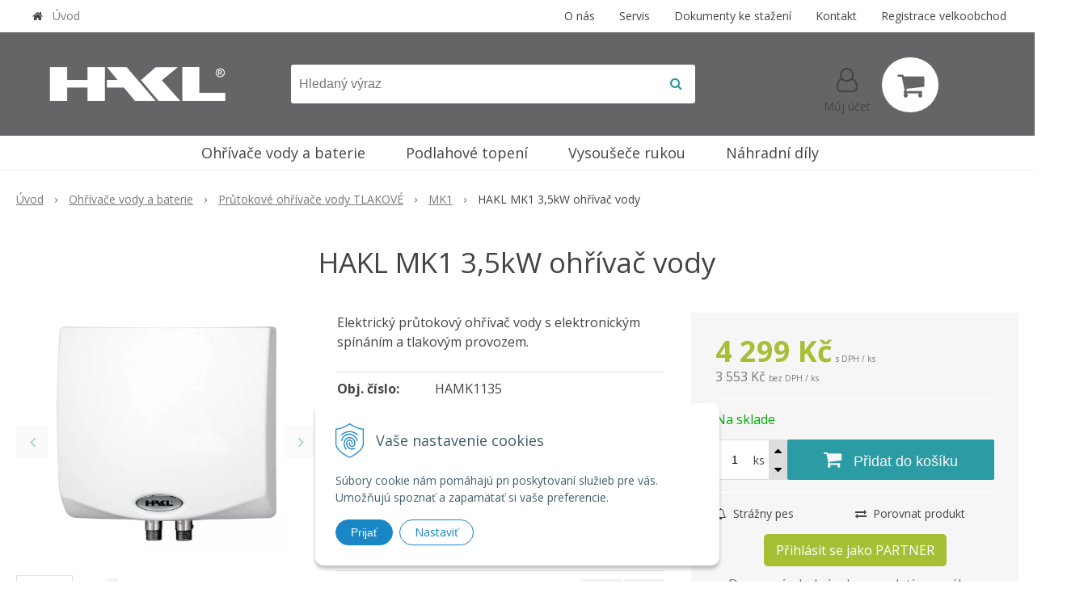

--- FILE ---
content_type: text/html; charset=windows-1250
request_url: https://www.haklcz.cz/eshop/hakl-mk1-35kw-ohrivac-vody/p-5432599.xhtml
body_size: 15701
content:
<!DOCTYPE html>
<html lang="cs" class=" ViewIcons filter-position-top" >
<head>
		<meta http-equiv="X-UA-Compatible" content="IE=edge,chrome=1" />
		<meta name="viewport" content="width=device-width, initial-scale=1.0, minimum-scale=1.0, user-scalable=1" />
		
		<meta charset="windows-1250" />
		<title>HAKL MK1 3,5kW ohřívač vody | HAKL CZ</title>
		<meta name="description" content="Elektrické průtokové ohřívače vody, zásobníkové elektrické ohřívače vody, elektrické podlahové topné rohože." />
		<meta name="keywords" content="ohrev vody, prietokový ohrev vody, prietokový ohrievač, beztlaková prevádzka, beztlakový ohrievač vody, ohrievač na vodu, ohrievač vody do kuchyne, elíz, elektrický ohrievač vody, ohrievač s batériou, nástenný ohrievač vody do kuchyne, ohrievač vody do kú," />
		<meta name="robots" content="index,follow" />
		<meta name="googlebot" content="index,follow" />
		<meta name="author" content="NextCom.sk | Lepší biznis online" />
		<meta name="generator" content="Unisite 8.20.0 #281025" />
		<meta property="og:type" content="og:product" />
		<meta property="og:title" content="HAKL MK1  3,5kW ohřívač vody" />
		<meta property="og:url" content="https://www.haklcz.cz/eshop/hakl-mk1-35kw-ohrivac-vody/p-5432599.xhtml" />
		<meta property="og:locale" content="cs_CS" />
		<meta property="og:site_name" content="HAKL CZ" />
		<meta name="twitter:domain" content="www.haklcz.cz" />
		<meta property="og:image" content="https://www.haklcz.cz/obchod_homedir/data/4001/obrazky/MK.jpg" />
		<meta property="og:description" content="Elektrický průtokový ohřívač vody s elektronickým spínáním a tlakovým provozem." />
		<meta property="product:price:amount" content="4299.01" />
		<meta property="product:price:currency" content="CZK" />
		<meta itemprop="name" content="HAKL MK1  3,5kW ohřívač vody" />
		<meta itemprop="description" content="Elektrický průtokový ohřívač vody s elektronickým spínáním a tlakovým provozem." />
		<meta itemprop="image" content="https://www.haklcz.cz/obchod_homedir/data/4001/obrazky/MK.jpg" />
		<meta name="twitter:card" content="product" />
		<meta name="twitter:title" content="HAKL MK1  3,5kW ohřívač vody" />
		<meta name="twitter:image" content="https://www.haklcz.cz/obchod_homedir/data/4001/obrazky/MK.jpg" />
		<meta name="twitter:label1" content="Ceny" />
		<meta name="twitter:data1" content="4299.01" />
		<meta name="twitter:label2" content="Měna" />
		<meta name="twitter:data2" content="" />

		<link href="https://www.haklcz.cz/Data/4281/favicon.ico" type="image/x-icon" rel="icon" />
		<link href="https://www.haklcz.cz/Data/4281/favicon.ico" type="image/x-icon" rel="shortcut icon" />
		<link rel="stylesheet" type="text/css" href="//fonts.googleapis.com/css2?family=Open+Sans:ital,wght@0,400;0,600;0,700;1,400;1,600;1,700&display=swap" />
		<link rel="stylesheet" type="text/css" href="/Data/4281/Cache/Css/site_412a37e6.css" />
		<link rel="stylesheet" type="text/css" href="/SiteJay2.0/JScript/Fancybox3/jquery.fancybox.min.css" />
		<link rel="stylesheet" type="text/css" href="/Data/4281/Cache/Css/slick_b16e476b.css" />
		<link rel="stylesheet" type="text/css" href="/Data/4281/Cache/Css/infopanel_eb4507b4.css" />
		<script src="/SiteJay2.0/jquery-3.7.1.min.js"></script>
		<script src="/SiteJay2.0/JScript/Fancybox3/jquery.fancybox.min.js"></script>
		<script src="/SiteJay2.0/JScript/jquery.mousewheel-3.0.6.pack.js"></script>
		<script src="/Data/4281/Cache/Script/common_5fecc569.js"></script>
		<script src="/Data/4281/Cache/Script/CookieConsent_6224c920.js"></script>
		<script src="/Data/4281/Cache/Script/skin_302a3b0.js"></script>
		<script src="/Data/4281/Cache/Script/custom_64809627.js"></script>
		<script src="/Data/4281/Cache/Script/categories_menu_script_3eefc370.js"></script>
		<script src="/SiteJay2.0/jquery.newsletterpopup.js"></script>
		<script src="/Data/4281/Cache/Script/shop_content_scripts_da1e0c68.js"></script>
		<script src="https://www.haklcz.cz/SiteJay2.0/jquery_tipsy.js"></script>

		<link rel="stylesheet" type="text/css" href="/Data/default/UserFiles/font-awesome/css/font-awesome.min.css" />
		<link rel="stylesheet" type="text/css" href="/Data/default/UserFiles/2025/slick/slick.min.css" />
		<link rel="stylesheet" type="text/css" href="/Data/default/UserFiles/2025/slick/accessible-slick-theme.min.css" />
		<link rel="stylesheet" type="text/css" href="/Data/default/UserFiles/js/lightslider/lightslider.min.css" />
		<link rel="stylesheet" type="text/css" href="/Data/default/UserFiles/2023/js/nice-select/nice-select.css" />
	<!-- Global site tag (gtag.js) - Google Analytics -->
<script async src="https://www.googletagmanager.com/gtag/js?id=G-D0Q921CG81"></script>
<script>
  window.dataLayer = window.dataLayer || [];
  function gtag(){dataLayer.push(arguments);}
  gtag("js", new Date());

gtag("consent", "default", {
    "ad_storage": "denied",
    "ad_user_data": "denied",
    "ad_personalization": "denied",
    "analytics_storage": "denied"
  }); 
  
  gtag("config", "G-D0Q921CG81");
</script></head>

	<body id="page28322" class="matrix-skin home-page ">
		<div class="site-overlay"><span class="over-closer"></span></div>
		
        <a href="#kategorie-obchodu" class="main-skip-link">Přeskočit na kategorie</a>
        <a href="#container-outer" class="main-skip-link">Přeskočit na hlavní obsah</a>
		<div id="container-main">	
			<div class="header-separator"></div>
			<header class="header">
				<div class="head clearfix">		  
				  
<div id="sjm-s-hlavicka"><div class="logo-wrapper">
    <p id="logo"><a href="/"><img src="/Data/4281/UserFiles/logo/HAKL_whitev2.webp" alt="HAKL CZ" srcset="" width="567" height="236"></a></p>
    
</div>


    
        <ul class="info-row">
            <li class="info-row-home"><i class="fa fa-home"></i> <a href="/">Úvod</a></li>
            
            
            
            
        </ul>
    

</div>

				  <div class="mbmenu clearfix" id="menu-main">
					<div class="content"><nav>
<div id="sjm-s-menu-vodorovne"><ul id="m-smenuvodorovne" class="sjMenu"><li class="no-selected"><a href="https://www.haklcz.cz/o-nas.xhtml">O nás</a></li><li class="no-selected"><a href="https://www.haklcz.cz/servis.xhtml">Servis</a><ul><li class="no-selected"><a href="https://www.haklcz.cz/servisne-baliky.xhtml">Servisní balíky</a></li></ul></li><li class="no-selected"><a href="https://www.haklcz.cz/dokumenty-na-stiahnutie.xhtml">Dokumenty ke stažení</a><ul><li class="no-selected"><a href="https://www.haklcz.cz/cennik-a-katalogy.xhtml">Ceníky výrobků a ND</a></li><li class="no-selected"><a href="https://www.haklcz.cz/navody-na-montaz-a-obsluhu.xhtml">Návody k obsluze</a></li><li class="no-selected"><a href="https://www.haklcz.cz/produktove-listy.xhtml" target="_blank">Katalogové listy</a></li><li class="no-selected"><a href="https://www.haklcz.cz/prehlasenia-o-zhode.xhtml">Prohlášení o shode</a></li><li class="no-selected"><a href="https://www.haklcz.cz/schemataaceniknahradnichdilu.xhtml">Schémata náhradních dílů</a></li></ul></li><li class="no-selected"><a href="https://www.haklcz.cz/kontakt.xhtml">Kontakt</a></li><li class="no-selected"><a href="https://www.haklcz.cz/registracia-velkoobchod.xhtml">Registrace velkoobchod</a></li></ul></div>
</nav></div>
				  </div>
				  <div class="icons">
                      <div id="ico-search" role="button" tabindex="0"><span><i class="fa fa-search"></i></span></div>
                      <div id="main-search">
<div id="sjm-s-vyhladavanie">
	
                <script type="text/javascript">
                    /* <![CDATA[ */

                    displayBoxIndex = -1;
                    var SearchNavigate = function(diff) {
                        displayBoxIndex += diff;
                        var oBoxCollection = $(".suggestSearchContent:not(.suggestSearchHeader):not(.suggestSearchFooter) p");
                        if(!oBoxCollection.length){
                            return;
                        }
                        if (displayBoxIndex >= oBoxCollection.length)
                            displayBoxIndex = 0;
                        if (displayBoxIndex < 0)
                            displayBoxIndex = oBoxCollection.length - 1;
                        var cssClass = "search-selected-item";
                        oBoxCollection.removeClass(cssClass).eq(displayBoxIndex).addClass(cssClass);
                        oBoxCollection.eq(displayBoxIndex)[0].scrollIntoView({ 
                            block: 'nearest',
                            inline: 'nearest',
                            behavior: 'smooth'
                        });
                    }

                        var timeoutsearch;
                        function getXmlHttpRequestObject() {
                            if (window.XMLHttpRequest) {
                                return new XMLHttpRequest();
                            } else if(window.ActiveXObject) {
                                return new ActiveXObject("Microsoft.XMLHTTP");
                            } else {
                            }
                        }

                        var searchReq = getXmlHttpRequestObject();

                        function searchSuggest() {
                            if (searchReq.readyState == 4 || searchReq.readyState == 0) {
                                var str = escape(encodeURI(document.getElementById('searchstringid').value));
                                //$('#search_suggest').html('<div class="suggest_wrapper loading"><img src="/Images/loading.gif" alt="loading" /></div>');
                                var stockOnly = '0';
                                if (document.getElementById('searchStockOnlyId') != null && document.getElementById('searchStockOnlyId').checked == true)
                                    stockOnly = '1';

                                searchReq.open("GET", 'https://www.haklcz.cz/suggestsearch/chckprm/suggest/search/' + str + '/stock/' + stockOnly + '.xhtml', true);
                                searchReq.onreadystatechange = handleSearchSuggest;
                                searchReq.send(null);
                            }
                            clearTimeout(timeoutsearch);
                        }

                        function handleSearchSuggest() {
                            if (searchReq.readyState == 4) {
                                var ss = document.getElementById('search_suggest')
                                ss.innerHTML = '';
                                ss.innerHTML = searchReq.responseText;

                                if(ss.innerHTML.length)
                                    ss.innerHTML = '<div class="suggest_wrapper">' + ss.innerHTML + '</div>';
                            }
                        }

                        $(document).ready(function(){

                            $('body').on('click', function () {
                                $('#search_suggest').html('');
                            });

                            $('form.search').on('click', function(e){
                                e.stopPropagation();
                            });

                            $('#searchstringid').attr('autocomplete','off').on('keyup click', function(e) {

                                if (e.keyCode == 40)
                                {
                                    e.preventDefault()
                                    SearchNavigate(1);
                                }
                                else if(e.keyCode==38)
                                {
                                    e.preventDefault()
                                    SearchNavigate(-1);
                                } else if(e.keyCode==13){

                                    if($("p.search-selected-item").length){
                                        e.preventDefault();
                                        location.href=$("p.search-selected-item a").attr("href");
                                    }

                                } else {
                                    if(timeoutsearch) {
                                        clearTimeout(timeoutsearch);
                                        timeoutsearch = null;
                                    }
                                    if($.trim($("#searchstringid").val()) !== ""){
                                        timeoutsearch = setTimeout(searchSuggest, 200);
                                    }
                                    else {
                                        var ss = document.getElementById('search_suggest')
                                        ss.innerHTML = '';                                    
                                    }
                                }
                            });
                        });
                    /* ]]> */
                </script>

<form action="https://www.haklcz.cz/index.php?page=28322" method="get" class="search">
  <span class="input"><input type="text" name="searchstring" value="" class="SearchInput" id="searchstringid" placeholder="Hledaný výraz" /><input type="hidden" name="searchtype" value="all" /></span>
  <div id="search_suggest"></div>  
  <span class="submit"><input type="hidden" name="action" value="search" /><input type="hidden" name="cid" value="0" /><input type="hidden" name="page" value="28322" /><input type="submit" name="searchsubmit" value="Hledej" class="SearchSubmit" /></span>  
</form></div>
</div>
                      <div id="main-login">
<div id="sjm-s-login-top"><div class="Shop-login ">
    <div class="account-icon">
        <a href="https://www.haklcz.cz/eshop/action/enterlogin.xhtml" aria-label="Přihlásit">
        
            <i class="fa fa-user-circle-o" aria-hidden="true"></i>
            <span aria-hidden="true">Můj účet</span>
            
        </a>
    </div>
    
        <ul data-text="Můj účet">
            <li class="user"><a href="https://www.haklcz.cz/eshop/action/enterlogin.xhtml" rel="nofollow">Přihlásit</a></li>
            
                <li class="reg"><a href="https://www.haklcz.cz/eshop/action/registration.xhtml" rel="nofollow">Registrace</a></li>
            
            
        </ul>
    
    
</div>
</div>
</div>
                      <div id="main-cart">
<div id="sjm-s-kosik"><div id="kosik">
     <a href="https://www.haklcz.cz/eshop/action/cart.xhtml" class="caq-0" title="Košík">
     <span class="kosik-ico"><i class="fa fa-shopping-cart"></i></span>
     
     </a>
</div>
</div>
</div>
                      <div id="ico-menu" role="button" tabindex="0"><span translate="no"><i class="fa fa-bars"></i></span></div>
                  </div>
			  </div>
			  <div class="mbmenu clearfix" id="kategorie-obchodu" tabindex="-1">
				<div class="content"><nav>
<div id="sjm-s-kategorie-obchodu">
	<div class="base-categories"><ul id="categories-28322" class="Cat WithIcons"><li id="Item-1"><a href="https://www.haklcz.cz/eshop/ohrivace-vody-a-baterie/c-1.xhtml"><span class="icon"><img src="https://www.haklcz.cz/Data/4281/UserFiles/images/categoryicon.gif" alt="Ohřívače vody a baterie" title="Ohřívače vody a baterie"  loading="lazy" /> </span><span>Ohřívače vody a baterie</span></a><ul id="ul_id_5"><li id="Item-5"><a href="https://www.haklcz.cz/eshop/primoohrevna-baterie/c-5.xhtml"><span class="icon"><img src="/obchod_homedir/data/4001/ikony/OB500.png" alt="Přímoohřevná baterie" title="Přímoohřevná baterie"  loading="lazy" /> </span><span>Přímoohřevná baterie</span></a></li><li id="Item-6"><a href="https://www.haklcz.cz/eshop/prutokove-ohrivace-vody-beztlakove/c-6.xhtml"><span class="icon"><img src="/obchod_homedir/data/4001/ikony/HAKL_PL_obr1.png" alt="Průtokové ohřívače vody BEZTLAKOVÉ" title="Průtokové ohřívače vody BEZTLAKOVÉ"  loading="lazy" /> </span><span>Průtokové ohřívače vody BEZTLAKOVÉ</span></a></li><li id="Item-7"><a href="https://www.haklcz.cz/eshop/prutokove-ohrivace-vody-tlakove/c-7.xhtml"><span class="icon"><img src="/obchod_homedir/data/4001/ikony/MK.png" alt="Průtokové ohřívače vody TLAKOVÉ" title="Průtokové ohřívače vody TLAKOVÉ"  loading="lazy" /> </span><span>Průtokové ohřívače vody TLAKOVÉ</span></a><ul id="ul_id_39"><li id="Item-39"><a href="https://www.haklcz.cz/eshop/pl-t/c-39.xhtml"><span class="icon"><img src="/obchod_homedir/data/4001/ikony/HAKL_PL_obr1.png" alt="PL-T" title="PL-T"  loading="lazy" /> </span><span>PL-T</span></a></li><li id="Item-40" class="selected"><a href="https://www.haklcz.cz/eshop/mk1/c-40.xhtml"><span class="icon"><img src="/obchod_homedir/data/4001/ikony/MK.png" alt="MK1" title="MK1"  loading="lazy" /> </span><span>MK1</span></a></li><li id="Item-41"><a href="https://www.haklcz.cz/eshop/mk2/c-41.xhtml"><span class="icon"><img src="/obchod_homedir/data/4001/ikony/MK.png" alt="MK2" title="MK2"  loading="lazy" /> </span><span>MK2</span></a></li><li id="Item-42"><a href="https://www.haklcz.cz/eshop/mkx/c-42.xhtml"><span class="icon"><img src="/obchod_homedir/data/4001/ikony/MK.png" alt="MKX" title="MKX"  loading="lazy" /> </span><span>MKX</span></a></li><li id="Item-43"><a href="https://www.haklcz.cz/eshop/3k-dl/c-43.xhtml"><span class="icon"><img src="/obchod_homedir/data/4001/ikony/3KDL_front.png" alt="3K DL" title="3K DL"  loading="lazy" /> </span><span>3K DL</span></a></li></ul></li><li id="Item-10"><a href="https://www.haklcz.cz/eshop/sety-prutokove-ohrivace-vodovodni-baterie/c-10.xhtml"><span class="icon"><img src="/obchod_homedir/data/4001/ikony/PM bat drez klas.png" alt="SETY průtokové ohřívače + vodovodní baterie" title="SETY průtokové ohřívače + vodovodní baterie"  loading="lazy" /> </span><span>SETY průtokové ohřívače + vodovodní baterie</span></a></li><li id="Item-8"><a href="https://www.haklcz.cz/eshop/zasobnikove-ohrivace-vody/c-8.xhtml"><span class="icon"><img src="/obchod_homedir/data/4001/ikony/BDv_foto_1.png" alt="Zásobníkové ohřívače vody" title="Zásobníkové ohřívače vody"  loading="lazy" /> </span><span>Zásobníkové ohřívače vody</span></a></li><li id="Item-9"><a href="https://www.haklcz.cz/eshop/beztlakove-vodovodni-baterie/c-9.xhtml"><span class="icon"><img src="/obchod_homedir/data/4001/ikony/HAKL_drezova_kohutikova.png" alt="Beztlakové vodovodní baterie" title="Beztlakové vodovodní baterie"  loading="lazy" /> </span><span>Beztlakové vodovodní baterie</span></a></li></ul></li><li id="Item-2"><a href="https://www.haklcz.cz/eshop/podlahove-topeni/c-2.xhtml"><span class="icon"><img src="https://www.haklcz.cz/Data/4281/UserFiles/images/categoryicon.gif" alt="Podlahové topení" title="Podlahové topení"  loading="lazy" /> </span><span>Podlahové topení</span></a><ul id="ul_id_13"><li id="Item-13"><a href="https://www.haklcz.cz/eshop/topne-rohoze-rastr/c-13.xhtml"><span class="icon"><img src="/obchod_homedir/data/4001/ikony/TF_150_150mm.png" alt="Topné rohože - rastr" title="Topné rohože - rastr"  loading="lazy" /> </span><span>Topné rohože - rastr</span></a></li><li id="Item-14"><a href="https://www.haklcz.cz/eshop/topne-rohoze-hlinik/c-14.xhtml"><span class="icon"><img src="/obchod_homedir/data/4001/ikony/TP_140.png" alt="Topné rohože - hliník" title="Topné rohože - hliník"  loading="lazy" /> </span><span>Topné rohože - hliník</span></a></li><li id="Item-15"><a href="https://www.haklcz.cz/eshop/topne-kabely/c-15.xhtml"><span class="icon"><img src="/obchod_homedir/data/4001/ikony/TC10.png" alt="Topné kabely" title="Topné kabely"  loading="lazy" /> </span><span>Topné kabely</span></a></li><li id="Item-16"><a href="https://www.haklcz.cz/eshop/termostaty/c-16.xhtml"><span class="icon"><img src="/obchod_homedir/data/4001/ikony/TH_600.png" alt="Termostaty" title="Termostaty"  loading="lazy" /> </span><span>Termostaty</span></a></li><li id="Item-17"><a href="https://www.haklcz.cz/eshop/izolacni-desky/c-17.xhtml"><span class="icon"><img src="/obchod_homedir/data/4001/ikony/TB_06_10.png" alt="Izolační desky" title="Izolační desky"  loading="lazy" /> </span><span>Izolační desky</span></a></li><li id="Item-37"><a href="https://www.haklcz.cz/eshop/zajistovaci-pasky/c-37.xhtml"><span class="icon"><img src="/obchod_homedir/data/4001/ikony/HAKL_TZ_zaistovacia_ paska_01.jpg" alt="Zajišťovací pásky" title="Zajišťovací pásky"  loading="lazy" /> </span><span>Zajišťovací pásky</span></a></li><li id="Item-18"><a href="https://www.haklcz.cz/eshop/ostatni-sortiment/c-18.xhtml"><span class="icon"><img src="/obchod_homedir/data/4001/ikony/med_koncovka.png" alt="Ostatní sortiment" title="Ostatní sortiment"  loading="lazy" /> </span><span>Ostatní sortiment</span></a></li></ul></li><li id="Item-3"><a href="https://www.haklcz.cz/eshop/vysousece-rukou/c-3.xhtml"><span class="icon"><img src="/obchod_homedir/data/4001/ikony/SRJET_front.png" alt="Vysoušeče rukou" title="Vysoušeče rukou"  loading="lazy" /> </span><span>Vysoušeče rukou</span></a><ul id="ul_id_29"><li id="Item-29"><a href="https://www.haklcz.cz/eshop/vysousece-rukou/c-29.xhtml"><span class="icon"><img src="/obchod_homedir/data/4001/ikony/SRJET_front.png" alt="Vysoušeče rukou" title="Vysoušeče rukou"  loading="lazy" /> </span><span>Vysoušeče rukou</span></a></li></ul></li><li id="Item-4"><a href="https://www.haklcz.cz/eshop/nahradni-dily/c-4.xhtml"><span class="icon"><img src="https://www.haklcz.cz/Data/4281/UserFiles/images/categoryicon.gif" alt="Náhradní díly" title="Náhradní díly"  loading="lazy" /> </span><span>Náhradní díly</span></a><ul id="ul_id_59"><li id="Item-59"><a href="https://www.haklcz.cz/eshop/ob-340/c-59.xhtml"><span class="icon"><img src="/obchod_homedir/data/4001/ikony/OB_340_zakladna_WEB.png" alt="OB 340" title="OB 340"  loading="lazy" /> </span><span>OB 340</span></a></li><li id="Item-25"><a href="https://www.haklcz.cz/eshop/ob-500/c-25.xhtml"><span class="icon"><img src="/obchod_homedir/data/4001/ikony/OB500.png" alt="OB 500" title="OB 500"  loading="lazy" /> </span><span>OB 500</span></a></li><li id="Item-24"><a href="https://www.haklcz.cz/eshop/ob-330/c-24.xhtml"><span class="icon"><img src="/obchod_homedir/data/4001/ikony/OB330_obr1.png" alt="OB 330" title="OB 330"  loading="lazy" /> </span><span>OB 330</span></a></li><li id="Item-49"><a href="https://www.haklcz.cz/eshop/ob-700/c-49.xhtml"><span class="icon"><img src="/obchod_homedir/data/4001/ikony/OB_700_PNG.png" alt="OB 700" title="OB 700"  loading="lazy" /> </span><span>OB 700</span></a></li><li id="Item-27"><a href="https://www.haklcz.cz/eshop/obr-330/c-27.xhtml"><span class="icon"><img src="/obchod_homedir/data/4001/ikony/OBR330_10cm.png" alt="OBR 330" title="OBR 330"  loading="lazy" /> </span><span>OBR 330</span></a></li><li id="Item-44"><a href="https://www.haklcz.cz/eshop/pm-b-pm-tb-pl-pl-t/c-44.xhtml"><span class="icon"><img src="/obchod_homedir/data/4001/ikony/HAKL_PL_obr1.png" alt="PM-B, PM-TB, PL, PL-T" title="PM-B, PM-TB, PL, PL-T"  loading="lazy" /> </span><span>PM-B, PM-TB, PL, PL-T</span></a></li><li id="Item-45"><a href="https://www.haklcz.cz/eshop/mkk-mkx-mx/c-45.xhtml"><span class="icon"><img src="/obchod_homedir/data/4001/ikony/MK.png" alt="MKK, MKX, MX" title="MKK, MKX, MX"  loading="lazy" /> </span><span>MKK, MKX, MX</span></a></li><li id="Item-19"><a href="https://www.haklcz.cz/eshop/3k-dl/c-19.xhtml"><span class="icon"><img src="/obchod_homedir/data/4001/ikony/3KDL_front.png" alt="3K-DL" title="3K-DL"  loading="lazy" /> </span><span>3K-DL</span></a></li><li id="Item-22"><a href="https://www.haklcz.cz/eshop/bd-6-10/c-22.xhtml"><span class="icon"><img src="/obchod_homedir/data/4001/ikony/BDs_obr1.png" alt="BD 6-10" title="BD 6-10"  loading="lazy" /> </span><span>BD 6-10</span></a></li><li id="Item-23"><a href="https://www.haklcz.cz/eshop/bh-5-bh-10-bh-80/c-23.xhtml"><span class="icon"><img src="/obchod_homedir/data/4001/ikony/BH5s.png" alt="BH 5, BH 10, BH 80" title="BH 5, BH 10, BH 80"  loading="lazy" /> </span><span>BH 5, BH 10, BH 80</span></a></li><li id="Item-21"><a href="https://www.haklcz.cz/eshop/bd-30-200-bxp-l/c-21.xhtml"><span class="icon"><img src="/obchod_homedir/data/4001/ikony/BDv_foto_1.png" alt="BD 30-200, BXP (L)" title="BD 30-200, BXP (L)"  loading="lazy" /> </span><span>BD 30-200, BXP (L)</span></a></li><li id="Item-58"><a href="https://www.haklcz.cz/eshop/bg-50-100/c-58.xhtml"><span class="icon"><img src="/obchod_homedir/data/4001/ikony/BG_WEB.png" alt="BG 50-100" title="BG 50-100"  loading="lazy" /> </span><span>BG 50-100</span></a></li><li id="Item-46"><a href="https://www.haklcz.cz/eshop/baterie/c-46.xhtml"><span class="icon"><img src="/obchod_homedir/data/4001/ikony/HAKL_drezova_kohutikova.png" alt="Baterie" title="Baterie"  loading="lazy" /> </span><span>Baterie</span></a></li><li id="Item-28"><a href="https://www.haklcz.cz/eshop/sr-1800/c-28.xhtml"><span class="icon"><img src="/obchod_homedir/data/4001/ikony/SR1800.png" alt="SR 1800" title="SR 1800"  loading="lazy" /> </span><span>SR 1800</span></a></li><li id="Item-47"><a href="https://www.haklcz.cz/eshop/sr-2100/c-47.xhtml"><span class="icon"><img src="/obchod_homedir/data/4001/ikony/SR2100.png" alt="SR 2100" title="SR 2100"  loading="lazy" /> </span><span>SR 2100</span></a></li><li id="Item-48"><a href="https://www.haklcz.cz/eshop/sr-jet-4800/c-48.xhtml"><span class="icon"><img src="/obchod_homedir/data/4001/ikony/SRJET_front.png" alt="SR JET 4800" title="SR JET 4800"  loading="lazy" /> </span><span>SR JET 4800</span></a></li></ul></li></ul></div>




	


	
		
	








	


	
		
	
</div>
</nav></div>
			  </div>
			</header>
			
			<div id="container-outer" tabindex="-1">
				<div class="top-image">
<div id="sjm-d-32777"> </div>
</div>
				<div id="container">
					<main id="content" class="clearfix">
						<div class="basic001">


<div class="content">
<div id="sjm-d-32776">        <div class="ShopContent">
<!-- SJ_Modules_Shop_Content ***start*** -->
            <div class="ShopProductParentCategories">
                <ul itemprop="breadcrumb" itemscope itemtype="http://schema.org/BreadcrumbList">
                    
                    <li itemprop="itemListElement" itemscope itemtype="http://schema.org/ListItem">
                        <a href="/" itemprop="item"><span itemprop="name">Úvod</span></a>
                        <meta itemprop="position" content="1" />
                    </li>
                    <li><span class="separator">&gt;&gt;</span></li>
                    <li itemprop="itemListElement" itemscope itemtype="http://schema.org/ListItem">
                        <a href="https://www.haklcz.cz/eshop/ohrivace-vody-a-baterie/c-1.xhtml" itemprop="item"><span itemprop="name">Ohřívače vody a baterie</span></a>
                        <meta itemprop="position" content="2" />
                    </li>
                    <li><span class="separator">&gt;&gt;</span></li>
                    <li itemprop="itemListElement" itemscope itemtype="http://schema.org/ListItem">
                        <a href="https://www.haklcz.cz/eshop/prutokove-ohrivace-vody-tlakove/c-7.xhtml" itemprop="item"><span itemprop="name">Průtokové ohřívače vody TLAKOVÉ</span></a>
                        <meta itemprop="position" content="3" />
                    </li>
                    <li><span class="separator">&gt;&gt;</span></li>
                    <li itemprop="itemListElement" itemscope itemtype="http://schema.org/ListItem">
                        <a href="https://www.haklcz.cz/eshop/mk1/c-40.xhtml" itemprop="item"><span itemprop="name">MK1</span></a>
                        <meta itemprop="position" content="4" />
                    </li>
                    <li><span class="separator">&gt;&gt;</span></li>
                    <li itemprop="itemListElement" itemscope itemtype="http://schema.org/ListItem">
                        <span itemprop="name">HAKL MK1  3,5kW ohřívač vody</span>
                        <meta itemprop="position" content="5" />
                    </li>
                </ul>
            </div>






























<div itemscope itemtype="http://schema.org/Product" class="ShopProductView">
	<div class="Product ProductDetail">

        <h1 itemprop="name">HAKL MK1  3,5kW ohřívač vody</h1>
        <meta itemprop="category" content="Ohřívače vody a baterie > Průtokové ohřívače vody TLAKOVÉ > MK1" />
        


        <div class="ProductWrapper">

            <div class="ProductLeft">
                <span class="stickers">
                    
    
        
        
        
        
        
    





                </span>
                
                <ul class="ProductImage" id="MainProductImage">
                    <li>
                        <a href="/obchod_homedir/data/4001/obrazky/MK.jpg" title="HAKL MK1  3,5kW ohřívač vody">
                            <picture>
                                <source srcset="/obchod_homedir/data/4001/obrazky/MK.webp" type="image/webp">
                                <img src="/obchod_homedir/data/4001/obrazky/MK.jpg" alt="HAKL MK1  3,5kW ohřívač vody" title="HAKL MK1  3,5kW ohřívač vody" id="ProductImage5432599" itemprop="image" />
                            </picture>
                        </a>
                    </li>
                    
                    
                            
                                
                                    <li>
	<div class="PhotoImage">
		<a title="HAKL_MK_obr.1" href="/obchod_homedir/data/4001/obrazky/MK_1.jpg" target="_blank" rel="gallery" data-fancybox="gallery" data-caption="HAKL_MK_obr.1">
			
			
				<picture>
					<source srcset="/obchod_homedir/data/4001/obrazky/male_obrazky/MK_1.webp" type="image/webp" data-large-image="/obchod_homedir/data/4001/obrazky/MK_1.webp">
					<img alt="HAKL_MK_obr.1" title="HAKL_MK_obr.1" src="/obchod_homedir/data/4001/obrazky/male_obrazky/MK_1.jpg" data-large-image="/obchod_homedir/data/4001/obrazky/MK_1.jpg" />
				</picture>
			
		</a> 
	</div>
	<div class="PhotoDescription">HAKL_MK_obr.1</div>
</li><li>
	<div class="PhotoImage">
		<a title="HAKL_MK_obr.2" href="/obchod_homedir/data/4001/obrazky/MK_2.jpg" target="_blank" rel="gallery" data-fancybox="gallery" data-caption="HAKL_MK_obr.2">
			
			
				<picture>
					<source srcset="/obchod_homedir/data/4001/obrazky/male_obrazky/MK_2.webp" type="image/webp" data-large-image="/obchod_homedir/data/4001/obrazky/MK_2.webp">
					<img alt="HAKL_MK_obr.2" title="HAKL_MK_obr.2" src="/obchod_homedir/data/4001/obrazky/male_obrazky/MK_2.jpg" data-large-image="/obchod_homedir/data/4001/obrazky/MK_2.jpg" />
				</picture>
			
		</a> 
	</div>
	<div class="PhotoDescription">HAKL_MK_obr.2</div>
</li><li>
	<div class="PhotoImage">
		<a title="HAKL_MK_obr.3" href="/obchod_homedir/data/4001/obrazky/MK_3.jpg" target="_blank" rel="gallery" data-fancybox="gallery" data-caption="HAKL_MK_obr.3">
			
			
				<picture>
					<source srcset="/obchod_homedir/data/4001/obrazky/male_obrazky/MK_3.webp" type="image/webp" data-large-image="/obchod_homedir/data/4001/obrazky/MK_3.webp">
					<img alt="HAKL_MK_obr.3" title="HAKL_MK_obr.3" src="/obchod_homedir/data/4001/obrazky/male_obrazky/MK_3.jpg" data-large-image="/obchod_homedir/data/4001/obrazky/MK_3.jpg" />
				</picture>
			
		</a> 
	</div>
	<div class="PhotoDescription">HAKL_MK_obr.3</div>
</li><li>
	<div class="PhotoImage">
		<a title="HAKL_MK_rozměry" href="/obchod_homedir/data/4001/obrazky/HAKL_MK_1_2_rozmery.jpg" target="_blank" rel="gallery" data-fancybox="gallery" data-caption="HAKL_MK_rozměry">
			
			
				<picture>
					<source srcset="/obchod_homedir/data/4001/obrazky/male_obrazky/HAKL_MK_1_2_rozmery.webp" type="image/webp" data-large-image="/obchod_homedir/data/4001/obrazky/HAKL_MK_1_2_rozmery.webp">
					<img alt="HAKL_MK_rozměry" title="HAKL_MK_rozměry" src="/obchod_homedir/data/4001/obrazky/male_obrazky/HAKL_MK_1_2_rozmery.jpg" data-large-image="/obchod_homedir/data/4001/obrazky/HAKL_MK_1_2_rozmery.jpg" />
				</picture>
			
		</a> 
	</div>
	<div class="PhotoDescription">HAKL_MK_rozměry</div>
</li>
                                
                            
                    
                </ul>
                
                
                    <div class="mhs">
                        
                    </div>
                
            </div>

            <div class="ProductDescription">

            <form action="https://www.haklcz.cz/eshop/hakl-mk1-35kw-ohrivac-vody/p-5432599/order/5432599.xhtml" data-mincountval="0" data-mincountmultiplyval="false" id="5432599" method="post" onsubmit=" if(!CheckMinCount(document.getElementById('Quantity'), 0, false))return false;">

            <div class="right-col" itemprop="offers" itemscope itemtype="http://schema.org/Offer">
				<meta itemprop="url" content="https://www.haklcz.cz/eshop/hakl-mk1-35kw-ohrivac-vody/p-5432599.xhtml" />
				

                
                
                

                
                    

                        <div class="price">

                            <div class="price-row-1">
                                
                                    <span class="price-with-vat">
                                        <meta itemprop="category" content="Ohřívače vody a baterie > Průtokové ohřívače vody TLAKOVÉ > MK1" />
                                        

                                        <strong id="PriceWithVAT5432599" class="main-price"><span itemprop="price" content="4299">4 299</span> <span itemprop="priceCurrency" content="CZK">Kč</span></strong> <span class="small">s DPH / ks</span>
                                    </span>
                                
                                
                                
                                    
                                        <span class="price-without-vat">
                                            <strong id="PriceWithoutVAT5432599" class="main-price">3 553 Kč</strong> <span class="small">bez DPH / ks</span>
                                        </span>
                                    
                                
                                

                                
                                
                            </div>
                            
                            

                        </div>

                   

                      

                        

                        

                        

                        
                            
                                
                                    
                                        <div class="delivery-info">
                                            
                                                <span id="StockCountText5432599" itemprop="availability" href="http://schema.org/InStock" content="InStock">                        <span style="color: #00aa00">Na sklade</span></span>
                                            
                                            
                                        </div>
                                    
                                
                                
                            
                        

                        

                        
                            

                                
                                    <div class="ShopIcons">
                                        <div class="ProductButtons" >
                                            <span class="mnozstvo">
                                                <input type="text" size="5" value="1" name="quantity" id="Quantity" onkeyup="" class="Quantity noEnterSubmit" />
                                                
                                                    <label for="Quantity5432599">ks</label>
                                                
                                                <span class="cplus"><i class="fa fa-caret-up"></i></span>
                                                <span class="cminus"><i class="fa fa-caret-down"></i></span>
                                            </span>
                                            
                                                <button type="submit" name="add-button" id="AddToCart5432599">
                                                    <span class="addtext"><i class="fa fa-shopping-cart"></i> Přidat do košíku</span><span class="icon"><!----></span>
                                                    
                                                </button>
                                            
                                            
                                            
                                        </div>
                                        <span id="StockWarning5432599" class="stockwarning"></span>
                                    </div>
                                

                                

                            

                        

                        
                            
                                <div class="advance-box">
                                    <div class="calcs">
                                        
                                        
                                    </div>

                                    <ul class="clearfix">
                                        
                                            
                                                
                                                    <li><a href="#SetWatchDogBox" class="SetWatchDogLink fancybox" title="Sledovat cenu a dostupnost"><i class="fa fa-bell-o"></i> Strážny pes</a></li>
                                                
                                            
                                        
                                        
                                            <li class="matrix-compare-link">
                                                <a class="matrix-compare-link" id="matrix-compare-link" href="https://www.haklcz.cz/eshop/hakl-mk1-35kw-ohrivac-vody/p-5432599/compare/5432599.xhtml"><i class="fa fa-exchange"></i> Porovnat produkt</a>
                                                
                                            </li>
                                        
                                        
                                            
                                        
                                        
										
                                    </ul>
                                </div>
                            
                        
                   
            	</div>

            	<div class="left-col">

	                
	                    <div class="small-description" itemprop="disambiguatingDescription">Elektrický průtokový ohřívač vody s elektronickým spínáním a tlakovým provozem.</div>
	                

	                <dl id="productParameters">
	                    

	                    <dt>Obj. číslo:</dt><dd id="OrderNumber5432599" itemprop="sku">HAMK1135</dd>
	                    <dt>EAN:</dt><dd id="BarCodes5432599" itemprop="gtin14">8586018640046</dd>

	                    
	                    
                        	<dt class="pp100">Výrobce:</dt>
<dd class="pp100">HAKL - vyrobeno na Slovensku</dd><dt class="pp101">Příkon:</dt>
<dd class="pp101">3,5 kW</dd><dt class="pp102">Napětí:</dt>
<dd class="pp102">230V</dd><dt class="pp103">Jištění:</dt>
<dd class="pp103">16A</dd>
                       	
	               </dl>

	               <div class="social-share">
		               <a href="javascript: void(0)" onclick="window.open('https://www.facebook.com/sharer.php?u=https%3A%2F%2Fwww.haklcz.cz%2Feshop%2Fhakl-mk1-35kw-ohrivac-vody%2Fp-5432599.xhtml','sharer','toolbar=0,status=0,width=580,height=325');"><i class="fa fa-facebook"></i></a>
		               <a href="javascript: void(0)" onclick="window.open('https://twitter.com/intent/tweet?url=https%3A%2F%2Fwww.haklcz.cz%2Feshop%2Fhakl-mk1-35kw-ohrivac-vody%2Fp-5432599.xhtml&text=HAKL MK1  3,5kW ohřívač vody','sharer','toolbar=0,status=0,width=580,height=325');"><i class="fa fa-twitter" aria-hidden="true"></i></a>
	               </div>

	            </div>

                </form>
            </div>
            <div class="clear"></div>
        </div>
	</div>

        <div class="tabs-container-custom">

        	<ul class="tabs">
        	  
              <li><a href="#popis">Popis</a></li>
              
              <li><a href="#parametre">Parametry</a></li>
              
              
			  
              
			  

              
                
                    <li><a href="#shop-gallery">Foto</a></li>
                
              

			  
			  
			  
			  
            </ul>

            <div class="panel-container">

              

              
                  <div class="pane" id="popis">
                    <h2>HAKL MK1  3,5kW ohřívač vody</h2>
                    <div class="in-pane">
                        
                            <div class="attachments">
                                <h2>Přílohy ke stažení</h2>
                                <div class="in-pane"><dl>
                    <dt><a href="/obchod_homedir/data/4001/prilohy/HAKL_MK_1_NAVOD_K_OBSLUZE_CZ.pdf" target="_blank">Návod k obsluze</a></dt>
                    <dd><a href="/obchod_homedir/data/4001/prilohy/HAKL_MK_1_NAVOD_K_OBSLUZE_CZ.pdf" target="_blank">HAKL_MK_1_NAVOD_K_OBSLUZE_CZ.pdf</a></dd>
                    <dt><a href="/obchod_homedir/data/4001/prilohy/ES - MK 135.pdf" target="_blank">Energetická třída</a></dt>
                    <dd><a href="/obchod_homedir/data/4001/prilohy/ES - MK 135.pdf" target="_blank">ES - MK 135.pdf</a></dd>
                    <dt><a href="/obchod_homedir/data/4001/prilohy/HAKL_MK1_Katalog_list_CZ.pdf" target="_blank">Katalogové listy</a></dt>
                    <dd><a href="/obchod_homedir/data/4001/prilohy/HAKL_MK1_Katalog_list_CZ.pdf" target="_blank">HAKL_MK1_Katalog_list_CZ.pdf</a></dd></dl></div>
                            </div>
                        
                        <div class="long-description" itemprop="description">
                            <h2>&nbsp;</h2><p><span style="font-size:28px;">ZÁKLADNÍ VLASTNOSTI</span></p><ul>	<li>montáž na beztlakové a běžně dostupné vodovodní baterie</li>	<li>tlakový provoz 6 bar se spínáním od 0,4 bar</li>	<li>elektronické spínání s řídící jednotkou</li>	<li>zapojení na 230V, při 3,5kW přímo do zásuvky</li>	<li>okamžitý a nepřetržitý ohřev vody až o 43 °C</li>	<li>jeden výkonnostní stupeň topných spirál</li>	<li>vyšší stupeň vodotěsnosti&nbsp;IP&nbsp;45</li>	<li>elektronická dvoustupňová ochrana proti přepálení&nbsp;spirál</li>	<li>hydraulická ochrana proti přehřátí topného systému</li></ul><p>&nbsp;</p><hr /><p>&nbsp;</p><p><span style="font-size:28px;">POPIS VÝROBKU</span></p><p>Průtokový ohřívač vody<strong> HAKL MK-1</strong> lze umístit kromě instalace nad/pod umyvadlo a kuchyňský dřez také přímo do sprchového koutu, případně do exteriéru na letní terasu. Elektronická řídicí jednotka umožňuje instalaci i do vodovodního systému s domácí vodárničkou s častým zavzdušňováním a opakovaným vypouštěním vodovodního systému.</p><p>Ohřívač lze zapojit i na Vámi zakoupenou baterii, pomocí vodoinstalačních spojek (fitingů). Elektronika zaznamenává pokles napětí v elektrické síti a blikáním kontrolky upozorňuje uživatele o poklesu výkonu ohřevu. Řídící jednotka se dvěma tepelnými pojistkami výrazně prodlužuje životnost topné spirály.</p><p>Ostatní specifikace jsou shodné jako u modelové řady HAKL PM-TB.<br />&nbsp;</p><hr /><p>&nbsp;</p><p><span style="font-size:28px;">ZAPOJENÍ OHŘÍVAČE</span></p><p>Tlakové provedení elektrického průtokového ohřívače vody <strong>HAKL MK-1</strong> umožňuje zapojení i na běžnou stojánkovou vodovodní baterii.</p><p><img alt="" src="https://www.haklcz.cz/Data/4281/UserFiles/Obrazky_k_popisu/HAKL_CZ_MK_napojeni_ventil.jpg" style="width: 400px; height: 400px;" /></p><p><em>Ilustrační obrázek</em></p><p>&nbsp;</p><hr /><p>&nbsp;</p><p><span style="font-size:28px;">SERVISNÍ BALÍK:PLUS</span></p><p>Na tento výrobek se vztahuje SERVISNÍ BALÍK:PLUS. Rozšířený záruční a bezplatný servis je automaticky zahrnut v ceně výrobku a za vybrané opravy zákazník neplatí. Podrobné informace naleznete na www.haklcz.cz/servis/servisne-baliky.sk</p><p>&nbsp;</p><hr /><p>&nbsp;</p><p><span style="font-size:28px;">TABULKA VHODNOSTI POUŽITÍ</span></p><p>Pro snazší výběr vhodného modelu průtokového ohřívače vody výrobce připravil přehlednou tabulku vhodnosti použití. Seřazena je dle příkonu a typu využití - náročnosti na spotřebu množství vody. Elektrické průtokové ohřívače vody i přes vyšší příkony dosahují vysoké finanční úspory, vzhledem k tomu, že nemají zabudovaný zásobník. Na rozdíl od zásobníkových ohřívačů zahřejí neomezené množství vody. Vodu zahřívají průběžně, což znamená, že zvyšováním průtoku se snižuje teplota ohřáté vody.<br />Při výběru průtokového ohřívače je nutno brát ohled na způsob využití. Například při sprchování je nutno zahřát až trojnásobné množství vody než při mytí rukou, proto je třeba zvolit správný příkon průtokového ohřívače.</p><p><img alt="" src="https://www.haklcz.cz/Data/4281/UserFiles/Obrazky_k_popisu/HAKL_CZ_tabulka_vhodnosti_pouzitia_prutokove_ohrivace.jpg" style="width: 1000px; height: 148px;" /></p><p>Poznámka:<br />Hodnoty v tabulce jsou orientační, pět symbolů ••••• určuje maximální vhodnost použití, symbol x určuje nevhodnost výrobku.<br />Jednoduchý výběr modelů ohřívačů vody dle příkonu lze zvolit v hlavní kategorii pomocí filtračního nástroje.</p><hr /><p>Poznámka:<br />Hodnoty <strong>PARAMETRŮ </strong>byly naměřeny při:<br />- síťovém napětí 228 &#8722; 230 V&nbsp;<br />- dynamickém tlaku vody 0,3 MPa (3 bar)&nbsp;<br />- teplotě vstupní vody 12°C</p><p>&nbsp;</p>
                        </div>
                    </div>
                  </div>
              

              

              
                <div class="pane" id="parametre">
                	<h2>Parametry</h2>
                	<div class="in-pane">
                      <table>
                      	
                      		<tr itemprop="additionalProperty" itemscope itemtype="http://schema.org/PropertyValue" class="pp101">
	<th itemprop="name">Příkon:</th>
	
	<td><a href="https://www.haklcz.cz/eshop/mk1/c-40/Filter101Value4/1.xhtml">3,5 kW</a></td>
</tr><tr itemprop="additionalProperty" itemscope itemtype="http://schema.org/PropertyValue" class="pp102">
	<th itemprop="name">Napětí:</th>
	
	<td><a href="https://www.haklcz.cz/eshop/mk1/c-40/Filter102Value3/1.xhtml">230V</a></td>
</tr><tr itemprop="additionalProperty" itemscope itemtype="http://schema.org/PropertyValue" class="pp103">
	<th itemprop="name">Jištění:</th>
	
	<td><a href="https://www.haklcz.cz/eshop/mk1/c-40/Filter103Value8/1.xhtml">16A</a></td>
</tr><tr itemprop="additionalProperty" itemscope itemtype="http://schema.org/PropertyValue" class="pp104">
	<th itemprop="name">Objem:</th>
	
	<td><a href="https://www.haklcz.cz/eshop/mk1/c-40/Filter104Value8/1.xhtml">0 l</a></td>
</tr><tr itemprop="additionalProperty" itemscope itemtype="http://schema.org/PropertyValue" class="pp105">
	<th itemprop="name">Stupeň krytí:</th>
	<td>IP 45</td>
	
</tr><tr itemprop="additionalProperty" itemscope itemtype="http://schema.org/PropertyValue" class="pp106">
	<th itemprop="name">Tlakový provoz:</th>
	
	<td><a href="https://www.haklcz.cz/eshop/mk1/c-40/Filter106Value1/1.xhtml">ano</a></td>
</tr><tr itemprop="additionalProperty" itemscope itemtype="http://schema.org/PropertyValue" class="pp107">
	<th itemprop="name">Max. trvalý tlak vody:</th>
	<td>6 bar</td>
	
</tr><tr itemprop="additionalProperty" itemscope itemtype="http://schema.org/PropertyValue" class="pp108">
	<th itemprop="name">Min. spínací tlak:</th>
	<td>0,4 bar</td>
	
</tr><tr itemprop="additionalProperty" itemscope itemtype="http://schema.org/PropertyValue" class="pp109">
	<th itemprop="name">Typ spínání:</th>
	
	<td><a href="https://www.haklcz.cz/eshop/mk1/c-40/Filter109Value2/1.xhtml">elektronický</a></td>
</tr><tr itemprop="additionalProperty" itemscope itemtype="http://schema.org/PropertyValue" class="pp110">
	<th itemprop="name">Manuální přepínání výkonu:</th>
	
	<td><a href="https://www.haklcz.cz/eshop/mk1/c-40/Filter110Value2/1.xhtml">ne</a></td>
</tr><tr itemprop="additionalProperty" itemscope itemtype="http://schema.org/PropertyValue" class="pp111">
	<th itemprop="name">Automatické řízení příkonu:</th>
	
	<td><a href="https://www.haklcz.cz/eshop/mk1/c-40/Filter111Value2/1.xhtml">ne</a></td>
</tr><tr itemprop="additionalProperty" itemscope itemtype="http://schema.org/PropertyValue" class="pp112">
	<th itemprop="name">Měření spotřeby el.energie:</th>
	<td>ne</td>
	
</tr><tr itemprop="additionalProperty" itemscope itemtype="http://schema.org/PropertyValue" class="pp113">
	<th itemprop="name">Měření spotřeby vody:</th>
	<td>ne</td>
	
</tr><tr itemprop="additionalProperty" itemscope itemtype="http://schema.org/PropertyValue" class="pp114">
	<th itemprop="name">Tepelná ochrana:</th>
	<td>ano</td>
	
</tr><tr itemprop="additionalProperty" itemscope itemtype="http://schema.org/PropertyValue" class="pp115">
	<th itemprop="name">Druhý stupeň tepelné ochrany</th>
	<td>ano</td>
	
</tr><tr itemprop="additionalProperty" itemscope itemtype="http://schema.org/PropertyValue" class="pp116">
	<th itemprop="name">Signalizace ohřevu:</th>
	
	<td><a href="https://www.haklcz.cz/eshop/mk1/c-40/Filter116Value1/1.xhtml">ano</a></td>
</tr><tr itemprop="additionalProperty" itemscope itemtype="http://schema.org/PropertyValue" class="pp117">
	<th itemprop="name">Zobrazování teploty vody:</th>
	<td>ne</td>
	
</tr><tr itemprop="additionalProperty" itemscope itemtype="http://schema.org/PropertyValue" class="pp118">
	<th itemprop="name">Rozteč připojovacích vývodů:</th>
	
	<td><a href="https://www.haklcz.cz/eshop/mk1/c-40/Filter118Value2/1.xhtml">30 mm</a></td>
</tr><tr itemprop="additionalProperty" itemscope itemtype="http://schema.org/PropertyValue" class="pp119">
	<th itemprop="name">Připojovací závity:</th>
	
	<td><a href="https://www.haklcz.cz/eshop/mk1/c-40/Filter119Value3/1.xhtml">3/8" vnější</a></td>
</tr><tr itemprop="additionalProperty" itemscope itemtype="http://schema.org/PropertyValue" class="pp120">
	<th itemprop="name">Průtok vody při teplotě 40 °C:</th>
	<td>2,1 l/min</td>
	
</tr><tr itemprop="additionalProperty" itemscope itemtype="http://schema.org/PropertyValue" class="pp121">
	<th itemprop="name">Průtok vody při teplotě 60 °C:</th>
	<td>1,3 l/min</td>
	
</tr><tr itemprop="additionalProperty" itemscope itemtype="http://schema.org/PropertyValue" class="pp125">
	<th itemprop="name">Mrazuvzdorná pojistka:</th>
	<td>ne</td>
	
</tr><tr itemprop="additionalProperty" itemscope itemtype="http://schema.org/PropertyValue" class="pp126">
	<th itemprop="name">Výrobek obsahuje příp. kabel:</th>
	<td>ano</td>
	
</tr><tr itemprop="additionalProperty" itemscope itemtype="http://schema.org/PropertyValue" class="pp127">
	<th itemprop="name">Ukončení kabelu vidlicí:</th>
	<td>ano</td>
	
</tr><tr itemprop="additionalProperty" itemscope itemtype="http://schema.org/PropertyValue" class="pp128">
	<th itemprop="name">Typ připojovacího kabelu</th>
	<td>3C 1,5mm Flexo</td>
	
</tr><tr itemprop="additionalProperty" itemscope itemtype="http://schema.org/PropertyValue" class="pp129">
	<th itemprop="name">Délka připojovacího kabelu:</th>
	<td>100 cm</td>
	
</tr><tr itemprop="additionalProperty" itemscope itemtype="http://schema.org/PropertyValue" class="pp130">
	<th itemprop="name">Hmotnost netto:</th>
	<td>1,58 kg </td>
	
</tr><tr itemprop="additionalProperty" itemscope itemtype="http://schema.org/PropertyValue" class="pp131">
	<th itemprop="name">Hmotnost brutto:</th>
	<td>1,76 kg</td>
	
</tr><tr itemprop="additionalProperty" itemscope itemtype="http://schema.org/PropertyValue" class="pp132">
	<th itemprop="name">Rozměry výrobku (v x š x h):</th>
	<td>19,9 x 20,7 x 8,5 cm</td>
	
</tr><tr itemprop="additionalProperty" itemscope itemtype="http://schema.org/PropertyValue" class="pp133">
	<th itemprop="name">Rozměry krabice (v x š x h):</th>
	<td>21,2 x 22 x 10 cm</td>
	
</tr>
                   		
                        
                        
                        
                        
                        </table>
                      </div>
                	</div>
                

                	

                
                

                

                

                
                    
                        <div class="pane photo-gallery" id="shop-gallery">

                            <h2>Fotogalerie</h2>
                            <div class="in-pane">

                                
                                    <ul class="photo-gallery-box">
                                      <li>
	<div class="PhotoImage">
		<a title="HAKL_MK_obr.1" href="/obchod_homedir/data/4001/obrazky/MK_1.jpg" target="_blank" rel="gallery" data-fancybox="gallery" data-caption="HAKL_MK_obr.1">
			
			
				<picture>
					<source srcset="/obchod_homedir/data/4001/obrazky/male_obrazky/MK_1.webp" type="image/webp" data-large-image="/obchod_homedir/data/4001/obrazky/MK_1.webp">
					<img alt="HAKL_MK_obr.1" title="HAKL_MK_obr.1" src="/obchod_homedir/data/4001/obrazky/male_obrazky/MK_1.jpg" data-large-image="/obchod_homedir/data/4001/obrazky/MK_1.jpg" />
				</picture>
			
		</a> 
	</div>
	<div class="PhotoDescription">HAKL_MK_obr.1</div>
</li><li>
	<div class="PhotoImage">
		<a title="HAKL_MK_obr.2" href="/obchod_homedir/data/4001/obrazky/MK_2.jpg" target="_blank" rel="gallery" data-fancybox="gallery" data-caption="HAKL_MK_obr.2">
			
			
				<picture>
					<source srcset="/obchod_homedir/data/4001/obrazky/male_obrazky/MK_2.webp" type="image/webp" data-large-image="/obchod_homedir/data/4001/obrazky/MK_2.webp">
					<img alt="HAKL_MK_obr.2" title="HAKL_MK_obr.2" src="/obchod_homedir/data/4001/obrazky/male_obrazky/MK_2.jpg" data-large-image="/obchod_homedir/data/4001/obrazky/MK_2.jpg" />
				</picture>
			
		</a> 
	</div>
	<div class="PhotoDescription">HAKL_MK_obr.2</div>
</li><li>
	<div class="PhotoImage">
		<a title="HAKL_MK_obr.3" href="/obchod_homedir/data/4001/obrazky/MK_3.jpg" target="_blank" rel="gallery" data-fancybox="gallery" data-caption="HAKL_MK_obr.3">
			
			
				<picture>
					<source srcset="/obchod_homedir/data/4001/obrazky/male_obrazky/MK_3.webp" type="image/webp" data-large-image="/obchod_homedir/data/4001/obrazky/MK_3.webp">
					<img alt="HAKL_MK_obr.3" title="HAKL_MK_obr.3" src="/obchod_homedir/data/4001/obrazky/male_obrazky/MK_3.jpg" data-large-image="/obchod_homedir/data/4001/obrazky/MK_3.jpg" />
				</picture>
			
		</a> 
	</div>
	<div class="PhotoDescription">HAKL_MK_obr.3</div>
</li><li>
	<div class="PhotoImage">
		<a title="HAKL_MK_rozměry" href="/obchod_homedir/data/4001/obrazky/HAKL_MK_1_2_rozmery.jpg" target="_blank" rel="gallery" data-fancybox="gallery" data-caption="HAKL_MK_rozměry">
			
			
				<picture>
					<source srcset="/obchod_homedir/data/4001/obrazky/male_obrazky/HAKL_MK_1_2_rozmery.webp" type="image/webp" data-large-image="/obchod_homedir/data/4001/obrazky/HAKL_MK_1_2_rozmery.webp">
					<img alt="HAKL_MK_rozměry" title="HAKL_MK_rozměry" src="/obchod_homedir/data/4001/obrazky/male_obrazky/HAKL_MK_1_2_rozmery.jpg" data-large-image="/obchod_homedir/data/4001/obrazky/HAKL_MK_1_2_rozmery.jpg" />
				</picture>
			
		</a> 
	</div>
	<div class="PhotoDescription">HAKL_MK_rozměry</div>
</li>
                                    </ul>
                                

                                

                                <div class="clear"></div>
                          </div>
                        </div>
                    
                

                

                

                

                

            </div>
    	</div>
		<div class="clear"></div>


</div>



<div class="skry">
	<div class="SetWatchDog" id="SetWatchDogBox">
		<form action="https://www.haklcz.cz/eshop/hakl-mk1-35kw-ohrivac-vody/p-5432599/order/5432599.xhtml" method="post">
			<h3>Hlídat změnu ceny a dostupnosti</h3>

	                            
                                                    <div class="watch-doge-inside WatchDogEmail">
                                                        
                                                            <div class="doge-full"><p style="text-align:center;">Pokud chcete, zadejte e-mail a budeme Vás informovat o cene nebo skladové dostupnosti tohoto zboží. </p></div>
                                                            <div><p>Vaše e-mailová adresa:</p></div>
                                                            <div><input type="text" name="watchDogEmail" class="noEnterSubmit" required /></div>
                                                        
                                                        
                                                    </div>
                                                    
                                                        
                                                    
                                                        
                                                    

                                                    <div class="watch-doge-inside watch-doge-grow WatchDogPrice">
                                                        <div><p>Upozorni mě, když cena klesne pod <input type="text" value="4 299" name="WatchDogPriceLimit" class="noEnterSubmit" />Kč</p></div>
                                                        <div><button type="submit" name="SetWatchDogPrice">Nastavit</button></div>
                                                    </div>
	                            
	                            
		</form>
	</div>
</div>









<!-- SJ_Modules_Shop_Content ***end*** --></div></div>
</div>	
</div>

					</main>
				</div><!--  end container -->
			</div>
			
			<footer class="footer">
			    <div class="box-icons">
<div id="sjm-s-box-icons"> <div class="matrix-panel"><div class="icons-row icons-4 icons-left clearfix" id="ipanel-s-box-icons"><ul class="info-panel"><li class=""><i class="fa fa-wrench"></i><div class="icons-div"><p><strong>Servis a tech. podpora</strong></p>

<p>+420&nbsp;603 443 454&nbsp;</p>

<p>kopako.servis@email.cz</p>

<p>V pracovních&nbsp;dnech v čase od 8.30–16.30&nbsp;hod.</p>
</div></li><li class=""><i class="fa fa-headphones"></i><div class="icons-div"><p><strong>Zákaznícká infolinka</strong></p>

<p>+420&nbsp;603 767 883&nbsp;</p>

<p>obchod@haklcz.cz</p>

<p>V pracovních dnech&nbsp;v čase od 7.30–15.00hod.</p>
</div></li><li class=""><i class="fa fa-truck"></i><div class="icons-div"><p><strong>Dopravní a balné zdarma,</strong></p>

<p>platí pro nákup přes&nbsp; &nbsp; &nbsp; E-shop při objednávce&nbsp; nad 1000 Kč.</p>
</div></li><li class=""><i class="fa fa-clock-o"></i><div class="icons-div"><p><strong>Zboží skladem </strong></p>

<p><strong>expedujeme do 24 hod.</strong></p>

<p>při objednávkach zaslaných do 11.00 hod.</p>

<p>v daném dni</p>
</div></li></ul>
            </div></div></div>
</div>
                <div class="box-newsletter">
<div id="sjm-s-newsletter"></div>
</div>
				
<div id="sjm-s-pata">
<div id="cols" class="container cols-count-4">
	
		<div class="col col-1">
			
			<div class="con"><p style=""><a href="#"><img alt="" src="/Data/4196/UserFiles/logo/HAKL_white-footer.png" style="width: 200px; height: 49px;" /></a></p>
</div>
		</div>
	
	
		<div class="col col-2">
			<h3>Obchodní podmínky</h3>
			<div class="con"><p><a href="/obchodni-podminky.xhtml" target="_blank"><b>Obchodní podmínky</b></a><br />
<a href="/ochrana-osobnich-udaju.xhtml" target="_blank"><b>Ochrana osobních ůdajú</b></a><br />
&nbsp;</p>
</div>
		</div>
	
	
		<div class="col col-3">
			<h3>Reklamace</h3>
			<div class="con"><p><a href="/reklamacni-rad.xhtml" target="_blank"><strong>Reklamační řád</strong></a><br />
<a href="/vraceni-zbozi.xhtml" target="_blank"><b>Vrácení zboží</b></a><br />
&nbsp;</p>
</div>
		</div>
	
	
		<div class="col col-4">
			<h3>CERTIFIKÁTY</h3>
			<div class="con"><p><a href="/tuv-certifikat.xhtml" target="_blank"><img alt="" src="/Data/4196/UserFiles/logo/TUV-logo-Hakl.png" style="height: 80px; text-align: center; width: 80px;" /></a><a href="/Data/4281/UserFiles/logo/ECO_firma_-_HA-KL_spol-_s_r-o-.pdf"><img alt="" src="/Data/4281/UserFiles/logo/okruhle_logo_ECO_firma.png" style="width: 80px; height: 80px;" /></a></p>
</div>
		</div>
	
</div>
</div>

				<div class="copy">
					<p>&copy; 2026 HAKL CZ • <a href="https://www.nextcom.sk/cennik.xhtml" rel="nofollow" target="_blank">NextShop</a> &amp; <a href="https://www.nextcom.sk/eshop-pohoda-prepojenie.xhtml" rel="nofollow" target="_blank">e-shop Pohoda Connector</a> by <a href="https://www.nextcom.sk/" rel="nofollow" target="_blank">NextCom s.r.o.</a></p>
					<div class="totop"><a href="#"><i class="fa fa-angle-up"></i></a></div>
				</div>
				
<div id="sjm-s-reserve-cart"></div>

				
<div id="sjm-s-compare-panel">
    <div id="side-fixed">
        
        
    </div>

<script>
        $(document).ready(function(){

        

        $('a.matrix-compare-link').on('click',function() {

             var myUrl = $(this).attr('href');

             var comparebar = $('.compare-bar');
             var compareimagepro = $(this).closest('.Product');

             if(comparebar.length==0)
                $('body').append('<div class="compare-bar"></div>');

                $('.compare-bar').fadeOut('slow');

                $('.compare-bar').load(myUrl, {'side_ajaxaction':'addcompare'},  function(){

                    var porovnavac = $('.compare-bar');
                    var imgtodrag = $("#MainProductImage:first img",compareimagepro);
                    if (imgtodrag) {
                        var imgclone = imgtodrag.clone()
                            .offset({
                            top: imgtodrag.offset().top,
                            left: imgtodrag.offset().left
                        })
                            .css({
                            'opacity': '0.5',
                                'position': 'absolute',
                                'height': '150px',
                                'width': '150px',
                                'z-index': '100'
                        })
                            .appendTo($('body'))
                            .animate({
                            'top': porovnavac.offset().top + 10,
                                'left': porovnavac.offset().left + 10,
                                'width': 75,
                                'height': 75
                        }, 1000, 'swing');
                        /*
                        setTimeout(function () {
                            porovnavac.effect("shake", {
                                times: 2
                            }, 200);
                        }, 1500);
                        */

                        imgclone.animate({
                            'width': 0,
                                'height': 0
                        }, function () {
                            $(this).detach()
                        });
                    }

                });

                $('body').addClass('body-compare');
                $('.compare-bar').fadeIn('slow').fadeOut('slow').fadeIn('slow');

             return false;
        });

        

            $('.la-feedback a').fancybox();

            var reg = /^([A-Za-z0-9_\-\.])+\@([A-Za-z0-9_\-\.])+\.([A-Za-z]{2,6})$/;
            $('body').on('submit','#la-feedback-box form', function(){

                var cont = true;

                $('#la-feedback-box .require').removeClass('require');

                    if ($('#side_td_name input').val().length < 1){
                        $('#side_td_name input').addClass('require');
                        cont = false;
                    }

                    if ($('#side_td_text textarea').val().length < 1){
                        $('#side_td_text textarea').addClass('require');
                        cont = false;
                    }

                    if($('#side_td_email input').val().length < 1 || reg.test($('#side_td_email input').val()) == false){
                        $('#side_td_email input').addClass('require');
                        cont = false;
                    }

                    if ($('#side_td_verify input').val().length < 1){
                        $('#side_td_verify input').addClass('require');
                        cont = false;
                    }

                    if(!cont) {
                        return false;
                    }

                    $('body').append('<div id="fancybox-loading"><div></div></div>');

                $.ajax({
                    type    : 'POST',
                    cache    : false,
                    url        : 'https://www.haklcz.cz/eshop.xhtml',
                    data    : $(this).serializeArray(),
                    success: function(data) {
                        $('#fancybox-loading').remove();
                        $('.la-feedback-box-content').html(data);

                    }

                });

                $.fancybox.update();
                $.fancybox.hideLoading();

                return false;
            });
        });
        </script></div>

			</footer><!--  end footer -->	
			
		</div><!--  end outer -->
		
<div id="sjm-sjam_adminpanel"></div>

		
		
		<script src="/SiteJay2.0/jquery_tipsy.js"></script>
		<script src="/Data/default/UserFiles/js/2015/jquery.easytabs.min.js"></script>
		<script src="/Data/default/UserFiles/2025/slick/slick.js"></script>
		<script src="/Data/default/UserFiles/js/lightslider/lightslider.min.js"></script>
		<script src="/Data/default/UserFiles/js/2015/jquery.scrollTo.js"></script>
		<script src="/Data/default/UserFiles/2023/js/nice-select/jquery.nice-select.min.js"></script>

		
        
        
	<script>
(function(){
    document.addEventListener("DOMContentLoaded", function(event) {
        let newCookie = new WebyCookie();
newCookie.enabled = true;
newCookie.placement = 'center';
newCookie.smallAcceptButtonName = 'Prijať';
newCookie.smallSettingsButtonName = 'Nastaviť';
newCookie.smallDenyButtonName = 'Odmietnuť';
newCookie.smallDenyButtonShow = '';
newCookie.header = 'Vaše nastavenie cookies';
newCookie.smallDescription = 'Súbory cookie nám pomáhajú pri poskytovaní služieb pre vás. Umožňujú spoznať a zapamätať si vaše preferencie.';
newCookie.closeButtonShow = '';
newCookie.acceptButtonName = 'Prijať všetky cookies';
newCookie.saveButtonName = 'Uložiť nastavenie';
newCookie.denyButtonName = 'Odmietnuť všetky cookies';
newCookie.denyButtonShow = '';
newCookie.description = 'Tento nástroj vám pomôže vybrať a deaktivovať rôzne značky / sledovače / analytické nástroje používané na tejto webovej lokalite. Upozorňujeme, že vypnutím konkrétnej cookies môžete ovplyvniť zobrazenie stránky. Niektoré jej služby potom nemusia správne, alebo vôbec fungovať.';
newCookie.settingsHeader = 'Spravovať moje preferencie cookies';
newCookie.categoriesTabName = 'Kategórie cookies';
newCookie.scriptsTabName = 'Zoznam príjemcov cookies';
newCookie.moreToggleName = 'Viac informácií';
newCookie.lessToggleName = 'Menej informácií';
newCookie.catNecessaryName = 'Nevyhnutne potrebné súbory cookies';
newCookie.catNecessaryDescription = 'Tieto cookies sú nevyhnutné pre správne fungovanie webovej stránky. V našich systémoch ich nemožno vypnúť. Zvyčajne sa nastavujú iba na základe vami vykonaných krokov, ktoré zodpovedajú požiadavke na služby, ako napríklad nastavenie vašich preferencií ochrany osobných údajov, prihlásenie alebo vyplnenie formulárov. Prehliadač môžete nastaviť tak, aby vás blokoval alebo upozorňoval na tieto súbory cookie, ale niektoré časti webu potom nebudú fungovať.  Tieto cookies neobsahujú žiadne informácie umožňujúce identifikáciu osôb.';
newCookie.moreInfoName = 'Viac info o spracúvaní cookies';
newCookie.moreInfoUrl = '#';
newCookie.overlayWindowOnly = '';
newCookie.pageReload = '';
newCookie.expireDaysAccept = '365';
newCookie.expireDaysCustom = '365';
newCookie.expireDaysDeny = '14';
newCookie.BgColor = '#FFFFFF';
newCookie.textColor = '#3F5E6C';
newCookie.borderColor = '#83949C';
newCookie.linkColor = '#1987C6';
newCookie.saveButtonColor = '#FFFFFF';
newCookie.saveButtonColorHover = '#1987C6';
newCookie.saveButtonTextColor = '#1987C6';
newCookie.saveButtonTextColorHover = '#FFFFFF';
newCookie.saveButtonBorderColor = '#1987C6';
newCookie.saveButtonBorderColorHover = '#1987C6';
newCookie.acceptButtonColor = '#1987C6';
newCookie.acceptButtonColorHover = '#195171';
newCookie.acceptButtonTextColor = '#FFFFFF';
newCookie.acceptButtonTextColorHover = '#FFFFFF';
newCookie.acceptButtonBorderColor = '#1987C6';
newCookie.acceptButtonBorderColorHover = '#195171';
newCookie.denyButtonColor = '#ffffff';
newCookie.denyButtonColorHover = '#1987C6';
newCookie.denyButtonTextColor = '#1987C6';
newCookie.denyButtonTextColorHover = '#ffffff';
newCookie.denyButtonBorderColor = '#1987C6';
newCookie.denyButtonBorderColorHover = '#1987C6';
newCookie.closeButtonColor = '#83949C';
newCookie.iconColor = '#1987C6';
newCookie.activeTabColor = '#1987C6';
            newCookie.scriptsListCat = {"preferential":{"id":"preferential","name":"Preferen\u010dn\u00e9 (komfortn\u00e9) cookies","description":"Tieto s\u00fabory cookies n\u00e1m umo\u017e\u0148uj\u00fa pon\u00faknu\u0165 v\u00e1m personalizovan\u00fd obsah a funk\u010dnos\u0165 str\u00e1nok. V\u010faka nim si webstr\u00e1nka pam\u00e4t\u00e1 Va\u0161e minul\u00e9 vo\u013eby, napr\u00edklad preferovan\u00fa platobn\u00fa menu, zobrazenie produktov, zobrazenie ceny s DPH alebo bez a pod. Pou\u017e\u00edvaj\u00fa sa na zapam\u00e4tanie preferenci\u00ed, ktor\u00e9 ste zadali pri n\u00e1v\u0161teve na\u0161ich webstr\u00e1nok. Na zv\u00fd\u0161enie pou\u017e\u00edvate\u013esk\u00e9ho komfortu. Pokia\u013e cookies odmietnete, nebudeme schopn\u00fd skvalit\u0148ova\u0165 Va\u0161u u\u017e\u00edvate\u013esk\u00fa sk\u00fasenos\u0165 a niektor\u00e9 \u010dasti V\u00e1m nemusia spr\u00e1vne fungova\u0165.","checked":false},"analytic":{"id":"analytic","name":"Analytick\u00e9 cookies","description":"Pomocou t\u00fdchto cookies my a na\u0161i partneri dok\u00e1\u017eeme lep\u0161ie porozumie\u0165, ako pou\u017e\u00edvate n\u00e1\u0161 web.  Pod\u013ea nich dok\u00e1\u017eeme zisti\u0165 po\u010det n\u00e1v\u0161tev n\u00e1\u0161ho webu. Pou\u017e\u00edvame ich tie\u017e k anal\u00fdze, ak\u00fdm sp\u00f4sobom prehliadate n\u00e1\u0161 web, alebo na rekon\u0161trukciu v\u00e1\u0161ho postupu pri prehliadan\u00ed. Pom\u00e1ha n\u00e1m to zlep\u0161ova\u0165 fungovanie webu. Napr\u00edklad dok\u00e1\u017eeme zaisti\u0165, aby pou\u017e\u00edvatelia \u013eahko na\u0161li to, \u010do h\u013eadaj\u00fa. Ak odmietnete tieto cookies, nebudeme schopn\u00fd analyzova\u0165 sp\u00f4sob ak\u00fdm pou\u017e\u00edvate na\u0161u str\u00e1nku.","checked":false},"ads":{"id":"ads","name":"Reklamn\u00e9 cookies","description":"Cookies pre marketing n\u00e1m pom\u00e1haj\u00fa spolo\u010dne s n\u00e1strojmi tret\u00edch str\u00e1n zobrazova\u0165 vami preferovan\u00e9 reklamy v partnersk\u00fdch sie\u0165ach pod\u013ea va\u0161ich z\u00e1ujmov. V pr\u00edpade nes\u00fahlasu nebud\u00fa va\u0161e z\u00e1ujmy a preferencie zoh\u013eadnen\u00e9 a bude sa v\u00e1m reklama zobrazova\u0165 plo\u0161ne.","checked":false}};
            newCookie.scriptsList = {"1":{"id":1,"name":"Google Analytics + Enhanced Ecommerce","description":"Google Analytics s\u00a0elektronick\u00fdm obchodom je analytick\u00fd n\u00e1stroj pre eshop. Umo\u017e\u0148uje vlastn\u00edkovi webov\u00fdch str\u00e1nok z\u00edskava\u0165 \u0161tatistick\u00e9 \u00fadaje o\u00a0svojich z\u00e1kazn\u00edkoch.  Pod\u013ea v\u00fdsledkov je mo\u017en\u00e9 realizova\u0165 vylep\u0161enia eshopu, aby bol \u010do najviac u\u017e\u00edvate\u013esky pr\u00edvetiv\u00fd. Poskytovate\u013e je Google.","category":"forward","checked":false}};
            newCookie.show();
        });
    })();</script><script>
gtag("event", "view_item", {
	"items": [
		{
		"id": "HAMK1135",
		"name": "HAKL MK1  3,5kW ohřívač vody",
		"list_name": "Product detail",
		"brand": "",
		"category": "Ohřívače vody a baterie/Průtokové ohřívače vody TLAKOVÉ/MK1",
		"price": 4299
		}
	]
});
      
$(document).ready(function(){
	$("#AddToCart5432599").click(function(event) {
		gtag("event", "add_to_cart", {
			"items": [
				{
				"id": "HAMK1135",
				"name": "HAKL MK1  3,5kW ohřívač vody",
				"list_name": "Product detail",
				"brand": "",
				"category": "Ohřívače vody a baterie/Průtokové ohřívače vody TLAKOVÉ/MK1",
				"price": 4299,
      			"quantity": $("#Quantity").val()
				}
			]
		});
	});
});
</script></body>
</html>

--- FILE ---
content_type: text/css;charset=utf-8
request_url: https://www.haklcz.cz/Data/4281/Cache/Css/slick_b16e476b.css
body_size: 36
content:
#slider-d32777:not(.slick-initialized) .slide:not(:first-of-type){display:none}.slick-slide .slide img{display:inline}#slider-d32777 .slide a{display:block}.inside-banner-box.center-inside{max-width:100%;margin:0 auto;text-align:center}.inside-banner-box.center-inside img{width:100%}

--- FILE ---
content_type: text/javascript
request_url: https://www.haklcz.cz/Data/4281/Cache/Script/custom_64809627.js
body_size: 912
content:
$(document).ready(function(){

  const isUserLoggedIn = $('body').hasClass("user-logged");

  if (!isUserLoggedIn) {
    $('<div id="buttons-product"><div class="button-signin">Přihlásit se jako PARTNER</div></div><div id="text-af">Dopravní a balné zdarma, platí pro nákup přes E-shop při objednávce  nad 1000 Kč</div>').appendTo('.right-col > .advance-box');  
  }

});



$(document).ready(function() {

        var logbox = '';
        logbox += '<div class="login-box">';
        logbox += '<strong class="nadpis">PRIHLÁSENIE DO PARTNERSKEJ ZÓNY</strong>';
        logbox += '<form action="/eshop.xhtml" method="post" id="shop-login-form">';
        logbox += '<input type="hidden" name="__shop_login_submit" value="1">';
        logbox += '<input type="hidden" name="__shop_login_ajax" value="1">';
        logbox += '<table>';
        logbox += '<tbody><tr class="partner-name">';
        logbox += '<th><label for="log-email">Prihlasovacie meno:</label></th>';
        logbox += '<td><input type="text" id="log-email" name="__shop_login"></td>';
        logbox += '</tr>';
        logbox += '<tr class="partner-pass">';
        logbox += '<th><label for="log-pass">Prihlasovacie heslo:</label></th>';
        logbox += '<td><input type="password" id="log-pass" name="__shop_password"></td>';
        logbox += '</tr>';
        logbox += '</tbody></table>';
        logbox += '<p class="signin-partner"><button type="submit">Prihlásiť</button></p>';
        logbox += '</form>';
        logbox += '<div class="log-message"></div>';
        logbox += '</div>';
    
        $('.button-signin').click(function() {
    
            $.fancybox.open(
                 {
                    src  : logbox,
                    type : 'inline',
                    smallBtn: false,
                    toolbar: false,
                    'padding': 0,
                    'width': 800,
                    'height': 'auto'
                }
            );
    
            $('form#shop-login-form').bind('submit', function() {
                var formelm = $(this);
                $('.log-message', formelm.parent()).html('<img src="/Images/loading.gif" width="35">');
    
                $.ajax({
                    type: "POST",
                    cache: false,
                    url: $(formelm).attr('action'),
                    data: $(formelm).serializeArray(),
                    success: function(data) {
    
                        if ($(data).find('.user.logged').length === 1) {
                            location.href = location.href;
                        } else {
                            $('div.login-box .log-message').html('<div class="warning">Chybné meno alebo heslo</div>');
                        }
                    }
    
                });
                return false;
            });
    
        });
    
    
    });